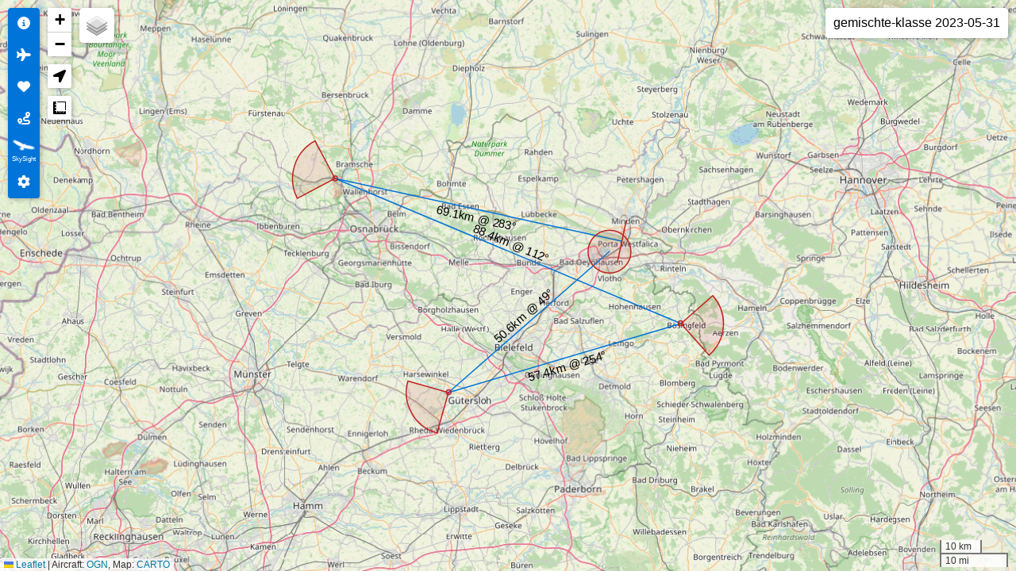

--- FILE ---
content_type: text/css; charset=utf-8
request_url: https://glideandseek.com/static/css/Sidebar.0bedb24d.chunk.css
body_size: 959
content:
.settings-separator{border-bottom:1px solid gray;margin-bottom:10px;margin-top:20px}.selector span{margin-left:8px;margin-right:10px}.settings-heading{font-weight:700;margin-bottom:5px;margin-top:20px}.disabled{opacity:.5}.type-filter{display:grid;grid-template-columns:repeat(auto-fill,minmax(100px,1fr))}.type-filter .pure-checkbox{margin-bottom:10px}.list-description,.list-item{display:grid;grid-template-columns:repeat(3,1fr)}.list-description{margin-bottom:5px}.list-item{margin:0;padding:4px 0}@media(min-width:600px){.list-item{padding:2.5px 0}}.list-item span:nth-last-child(-n+2){padding-top:5px}.displayName{font-weight:700}.selected{background-color:#d3d3d3}.icons-guide{display:grid;grid-template-columns:repeat(auto-fill,minmax(80px,1fr))}.icons-guide .icon{margin-top:10px;text-align:center}.icons-guide .icon .icon-container{margin-top:5px}.icons-guide .icon-text{margin-left:4px;margin-top:7px}.icons-guide p{margin:0}.color-by-guide{display:block}.color-by-guide .item{padding:10px 0}.color-by-guide .item .swatch{float:right;padding:15px}.about-separator{border-bottom:2px solid gray;margin-bottom:10px;padding-bottom:5px}.bmc-button img{border:none!important;box-shadow:none!important;height:34px!important;margin-bottom:1px!important;vertical-align:middle!important;width:35px!important}.bmc-button{background-color:#0074d9!important;border:1px solid #0000!important;border-radius:5px!important;box-shadow:0 1px 2px #bebebe80!important;box-sizing:border-box!important;display:inline-flex!important;font-family:Arial!important;font-size:18px!important;height:51px!important;letter-spacing:.6px!important;line-height:35px!important;margin:0 auto!important;padding:7px 15px 7px 10px!important}.bmc-button,.bmc-button:active,.bmc-button:focus,.bmc-button:hover{-webkit-box-shadow:0 1px 2px 2px #bebebe80!important;color:#fff!important;text-decoration:none!important}.bmc-button:active,.bmc-button:focus,.bmc-button:hover{box-shadow:0 1px 2px 2px #bebebe80!important;opacity:.85!important}.favourites-item{border-radius:2px;margin:5px;padding:5px 0 5px 3px}.modal{background-color:#fff;border-radius:4px;box-shadow:1px 1px 6px #0000004d;left:50%;max-height:calc(100% - 100px);overflow-y:auto;padding:20px;position:fixed;top:50%;transform:translate(-50%,-50%);z-index:3000}.modal.custom{min-width:calc(100% - 64px)}.modal.custom .bold{font-weight:700}@media(min-width:1200px){.modal.custom{min-width:unset!important}}@media(min-width:600px){.modal.custom{min-width:75vw}}.sidebar{bottom:10px;overflow:hidden;position:absolute;top:10px;transition:width .5s;width:95vw;z-index:2000}.sidebar.collapsed{width:40px}@media(min-width:768px)and (max-width:991px){.sidebar{width:305px}}@media(min-width:992px)and (max-width:1199px){.sidebar{width:390px}}@media(min-width:1200px){.sidebar{width:460px}}.sidebar-left{left:10px}.sidebar-tabs{background-color:#0074d9;bottom:0;height:100%;top:0}.sidebar-left .sidebar-tabs{left:0}.sidebar-tabs,.sidebar-tabs>ul{margin:0;padding:0;position:absolute;width:40px}.sidebar-tabs>li,.sidebar-tabs>ul>li{color:#fff;font-size:12pt;height:40px;overflow:hidden;transition:all 80ms;width:100%}.sidebar-tabs>li:hover,.sidebar-tabs>ul>li:hover{background-color:#0059a6}.sidebar-tabs>li.active,.sidebar-tabs>ul>li.active{background-color:#003d73;color:#fff}.sidebar-tabs>li.active:hover,.sidebar-tabs>ul>li.active:hover{background-color:#003d73}.sidebar-tabs>li.disabled,.sidebar-tabs>ul>li.disabled{color:#3336}.sidebar-tabs>li.disabled:hover,.sidebar-tabs>ul>li.disabled:hover{background:#0000}.sidebar-tabs>li.disabled>a,.sidebar-tabs>ul>li.disabled>a{cursor:default}.sidebar-tabs>li>a,.sidebar-tabs>ul>li>a{color:inherit;display:block;height:100%;line-height:40px;text-align:center;text-decoration:none;width:100%}.sidebar-tabs>ul+ul{bottom:0}.sidebar-content{background-color:#fffffff2;bottom:0;overflow-x:hidden;overflow-y:auto;position:absolute;top:0}.sidebar-left .sidebar-content{left:40px;right:0}.sidebar.collapsed>.sidebar-content{overflow-y:hidden}.sidebar-pane{box-sizing:border-box;display:none;left:0;padding:10px 20px;right:0}.sidebar-pane.active{display:block}@media(min-width:768px)and (max-width:991px){.sidebar-pane{min-width:265px;padding:10px}}@media(min-width:992px)and (max-width:1199px){.sidebar-pane{min-width:350px}}@media(min-width:1200px){.sidebar-pane{min-width:420px}}.sidebar-header{background-color:#0074d9;color:#fff;font-size:14.4pt;height:40px;line-height:40px;margin:-10px -20px 0;padding:0 20px}.sidebar-close{cursor:pointer;height:40px;position:absolute;text-align:center;top:0;width:40px}.sidebar-close:hover{background-color:#0059a6}.sidebar-left .sidebar-close{right:0}.sidebar-left~.sidebar-map{margin-left:0}.sidebar{border-radius:4px;box-shadow:0 1px 5px #000000a6}.sidebar.leaflet-touch{box-shadow:1px 1px 6px #0000004d}.sidebar-left~.sidebar-map .leaflet-top.leaflet-left{left:50px;transition:left .5s}.sidebar-left.collapsed~.sidebar-map .leaflet-top.leaflet-left{left:50px}@media(min-width:768px)and (max-width:991px){.sidebar-left~.sidebar-map .leaflet-top.leaflet-left{left:315px}}@media(min-width:992px)and (max-width:1199px){.sidebar-left~.sidebar-map .leaflet-top.leaflet-left{left:400px}}@media(min-width:1200px){.sidebar-left~.sidebar-map .leaflet-top.leaflet-left{left:470px}}.team #sidebar.collapsed{height:240px}#sidebar.collapsed{bottom:unset;height:200px}#sidebar.collapsed .sidebar-tabs li.active{background-color:#0074d9;color:#fff}#sidebar.collapsed .sidebar-tabs li.active:hover{background-color:#0059a6}.skysightEnabled #sidebar.collapsed{height:240px}#sidebar .skysight{vertical-align:middle;width:28px}.skysightEnabled .sidebar-tabs li:nth-child(5) a{line-height:0}.skysightEnabled .sidebar-tabs li:nth-child(5) a span{font-size:8px}

--- FILE ---
content_type: application/javascript
request_url: https://glideandseek.com/static/js/MeasureControl.d860979a.chunk.js
body_size: 68
content:
"use strict";(globalThis.webpackChunkglide_and_seek=globalThis.webpackChunkglide_and_seek||[]).push([[968],{2340:(e,t,n)=>{n.r(t),n.d(t,{MeasureControl:()=>c});var o=n(4488),a=n(2672),s=n(2527),r=n.n(s);n(4446);class i extends a.A{createLeafletElement(e){return r().Control.Measure.include({_setCaptureMarkerIcon:function(){this._captureMarker.options.autoPanOnFocus=!1,this._captureMarker.setIcon(r().divIcon({iconSize:this._map.getSize().multiplyBy(2)}))}}),r().control.measure(e)}componentDidMount(){super.componentDidMount();const{map:e}=this.props.leaflet||this.context,{onMeasurestart:t,onMeasurefinish:n}=this.props;e.on("measurestart",(e=>{this._propagateEvent(t,e)})).on("measurefinish",(e=>{this._propagateEvent(n,e)}))}updateLeafletElement(e,t){const{map:n}=this.props.leaflet||this.context;this.leafletElement.remove(),this.leafletElement=new(r().control.measure)(t),this.leafletElement.addTo(n)}_propagateEvent(e,t){"function"===typeof e&&e(t)}}var l=n(4414);const p=(0,o.k0)(i),c=()=>(0,l.jsx)(p,{position:"topleft",primaryLengthUnit:"kilometers",secondaryLengthUnit:"meters",activeColor:"orange",completedColor:"orange"})}}]);